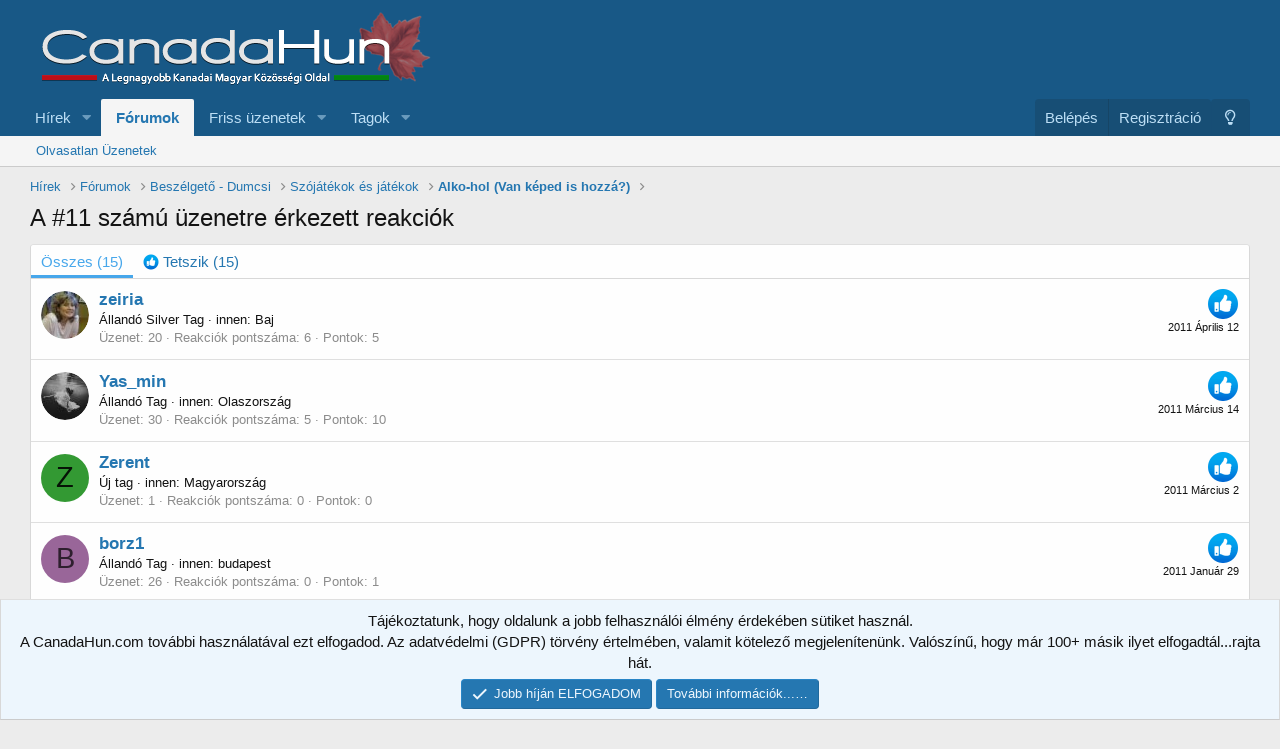

--- FILE ---
content_type: text/html; charset=utf-8
request_url: https://canadahun.com/uzenet/1965808/reactions
body_size: 9511
content:
<!DOCTYPE html>
<html id="XF" lang="hu-HU" dir="LTR"
	data-app="public"
	data-template="reaction_list"
	data-container-key="node-101"
	data-content-key=""
	data-logged-in="false"
	data-cookie-prefix="xf_"
	data-csrf="1768355110,fd4ef84403a2295798362bb28ede5a4a"
	class="has-no-js template-reaction_list"
	 data-run-jobs="">
<head>
	<meta charset="utf-8" />
	<meta http-equiv="X-UA-Compatible" content="IE=Edge" />
	<meta name="viewport" content="width=device-width, initial-scale=1, viewport-fit=cover">

	
	
	

	<title>A #11 számú üzenetre érkezett reakciók | CanadaHun - Kanadai Magyarok Fóruma</title>

	<link rel="manifest" href="/webmanifest.php">
	
		<meta name="theme-color" content="#185886" />
	

	<meta name="apple-mobile-web-app-title" content="CanadaHun - Kanadai Magyarok Fóruma">
	
		<link rel="apple-touch-icon" href="/logo.png" />
	

	
		<meta name="robots" content="noindex" />
	

	
		
	
	
	<meta property="og:site_name" content="CanadaHun - Kanadai Magyarok Fóruma" />


	
	
		
	
	
	<meta property="og:type" content="website" />


	
	
		
	
	
	
		<meta property="og:title" content="A #11 számú üzenetre érkezett reakciók" />
		<meta property="twitter:title" content="A #11 számú üzenetre érkezett reakciók" />
	


	
	
	
		
	
	
	<meta property="og:url" content="https://canadahun.com/uzenet/1965808/reactions" />


	
	
		
	
	
	
		<meta property="og:image" content="https://canadahun.com/logo.png" />
		<meta property="twitter:image" content="https://canadahun.com/logo.png" />
		<meta property="twitter:card" content="summary" />
	


	

	
	

	


	<link rel="preload" href="/styles/fonts/fa/fa-regular-400.woff2?_v=5.15.1" as="font" type="font/woff2" crossorigin="anonymous" />


	<link rel="preload" href="/styles/fonts/fa/fa-solid-900.woff2?_v=5.15.1" as="font" type="font/woff2" crossorigin="anonymous" />


<link rel="preload" href="/styles/fonts/fa/fa-brands-400.woff2?_v=5.15.1" as="font" type="font/woff2" crossorigin="anonymous" />

	<link rel="stylesheet" href="/css.php?css=public%3Anormalize.css%2Cpublic%3Afa.css%2Cpublic%3Acore.less%2Cpublic%3Aapp.less&amp;s=1&amp;l=2&amp;d=1768066605&amp;k=fe537a0ccd3ce0e6910e30eca1f8726b9bf010f9" />

	<link rel="stylesheet" href="/css.php?css=public%3Anotices.less%2Cpublic%3Aextra.less&amp;s=1&amp;l=2&amp;d=1768066605&amp;k=5f21f4addf86bf066e92ec32f3c282f8a0996179" />

	
		<script src="/js/xf/preamble.min.js?_v=984f85c5"></script>
	


	
	
	<script async src="https://www.googletagmanager.com/gtag/js?id=UA-203493-2"></script>
	<script>
		window.dataLayer = window.dataLayer || [];
		function gtag(){dataLayer.push(arguments);}
		gtag('js', new Date());
		gtag('config', 'UA-203493-2', {
			// 
			
			
		});
	</script>

</head>
<body data-template="reaction_list">

<div class="p-pageWrapper" id="top">





<header class="p-header" id="header">
	<div class="p-header-inner">
		<div class="p-header-content">

			<div class="p-header-logo p-header-logo--image">
				<a href="/">
					<img src="/styles/default/xenforo/logo_canadahun.png" srcset="" alt="CanadaHun - Kanadai Magyarok Fóruma"
						width="" height="" />
				</a>
			</div>

			
		</div>
	</div>
</header>





	<div class="p-navSticky p-navSticky--primary" data-xf-init="sticky-header">
		
	<nav class="p-nav">
		<div class="p-nav-inner">
			<button type="button" class="button--plain p-nav-menuTrigger button" data-xf-click="off-canvas" data-menu=".js-headerOffCanvasMenu" tabindex="0" aria-label="Menü"><span class="button-text">
				<i aria-hidden="true"></i>
			</span></button>

			<div class="p-nav-smallLogo">
				<a href="/">
					<img src="/styles/default/xenforo/logo_canadahun.png" srcset="" alt="CanadaHun - Kanadai Magyarok Fóruma"
						width="" height="" />
				</a>
			</div>

			<div class="p-nav-scroller hScroller" data-xf-init="h-scroller" data-auto-scroll=".p-navEl.is-selected">
				<div class="hScroller-scroll">
					<ul class="p-nav-list js-offCanvasNavSource">
					
						<li>
							
	<div class="p-navEl " data-has-children="true">
		

			
	
	<a href="/"
		class="p-navEl-link p-navEl-link--splitMenu "
		
		
		data-nav-id="EWRporta">Hírek</a>


			<a data-xf-key="1"
				data-xf-click="menu"
				data-menu-pos-ref="< .p-navEl"
				class="p-navEl-splitTrigger"
				role="button"
				tabindex="0"
				aria-label="Kibontva"
				aria-expanded="false"
				aria-haspopup="true"></a>

		
		
			<div class="menu menu--structural" data-menu="menu" aria-hidden="true">
				<div class="menu-content">
					
						
	
	
	<a href="/whats-new/"
		class="menu-linkRow u-indentDepth0 js-offCanvasCopy "
		
		
		data-nav-id="EWRporta_whatsnaw">Friss üzenetek</a>

	

					
						
	
	
	<a href="/whats-new/latest-activity"
		class="menu-linkRow u-indentDepth0 js-offCanvasCopy "
		 rel="nofollow"
		
		data-nav-id="EWRporta_latest">Friss tevékenységek</a>

	

					
						
	
	
	<a href="/ewr-porta/authors/"
		class="menu-linkRow u-indentDepth0 js-offCanvasCopy "
		
		
		data-nav-id="EWRporta_authors">Szerzők</a>

	

					
				</div>
			</div>
		
	</div>

						</li>
					
						<li>
							
	<div class="p-navEl is-selected" data-has-children="true">
		

			
	
	<a href="/forums/"
		class="p-navEl-link p-navEl-link--splitMenu "
		
		
		data-nav-id="forums">Fórumok</a>


			<a data-xf-key="2"
				data-xf-click="menu"
				data-menu-pos-ref="< .p-navEl"
				class="p-navEl-splitTrigger"
				role="button"
				tabindex="0"
				aria-label="Kibontva"
				aria-expanded="false"
				aria-haspopup="true"></a>

		
		
			<div class="menu menu--structural" data-menu="menu" aria-hidden="true">
				<div class="menu-content">
					
						
	
	
	<a href="/whats-new/posts/"
		class="menu-linkRow u-indentDepth0 js-offCanvasCopy "
		
		
		data-nav-id="newPosts">Olvasatlan Üzenetek</a>

	

					
				</div>
			</div>
		
	</div>

						</li>
					
						<li>
							
	<div class="p-navEl " data-has-children="true">
		

			
	
	<a href="/whats-new/"
		class="p-navEl-link p-navEl-link--splitMenu "
		
		
		data-nav-id="whatsNew">Friss üzenetek</a>


			<a data-xf-key="3"
				data-xf-click="menu"
				data-menu-pos-ref="< .p-navEl"
				class="p-navEl-splitTrigger"
				role="button"
				tabindex="0"
				aria-label="Kibontva"
				aria-expanded="false"
				aria-haspopup="true"></a>

		
		
			<div class="menu menu--structural" data-menu="menu" aria-hidden="true">
				<div class="menu-content">
					
						
	
	
	<a href="/whats-new/posts/"
		class="menu-linkRow u-indentDepth0 js-offCanvasCopy "
		 rel="nofollow"
		
		data-nav-id="whatsNewPosts">Friss üzenetek</a>

	

					
						
	
	
	<a href="/whats-new/profile-posts/"
		class="menu-linkRow u-indentDepth0 js-offCanvasCopy "
		 rel="nofollow"
		
		data-nav-id="whatsNewProfilePosts">Új profil üzenetek</a>

	

					
						
	
	
	<a href="/whats-new/latest-activity"
		class="menu-linkRow u-indentDepth0 js-offCanvasCopy "
		 rel="nofollow"
		
		data-nav-id="latestActivity">Friss tevékenységek az egész oldalon</a>

	

					
				</div>
			</div>
		
	</div>

						</li>
					
						<li>
							
	<div class="p-navEl " data-has-children="true">
		

			
	
	<a href="/tagok/"
		class="p-navEl-link p-navEl-link--splitMenu "
		
		
		data-nav-id="members">Tagok</a>


			<a data-xf-key="4"
				data-xf-click="menu"
				data-menu-pos-ref="< .p-navEl"
				class="p-navEl-splitTrigger"
				role="button"
				tabindex="0"
				aria-label="Kibontva"
				aria-expanded="false"
				aria-haspopup="true"></a>

		
		
			<div class="menu menu--structural" data-menu="menu" aria-hidden="true">
				<div class="menu-content">
					
						
	
	
	<a href="/online/"
		class="menu-linkRow u-indentDepth0 js-offCanvasCopy "
		
		
		data-nav-id="currentVisitors">Jelenlévő látogatók</a>

	

					
						
	
	
	<a href="/whats-new/profile-posts/"
		class="menu-linkRow u-indentDepth0 js-offCanvasCopy "
		 rel="nofollow"
		
		data-nav-id="newProfilePosts">Új profil üzenetek</a>

	

					
				</div>
			</div>
		
	</div>

						</li>
					
					</ul>
				</div>
			</div>

			<div class="p-nav-opposite">
				<div class="p-navgroup p-account p-navgroup--guest">
					
						<a href="/bejelentkezes/" class="p-navgroup-link p-navgroup-link--textual p-navgroup-link--logIn"
							data-xf-click="overlay" data-follow-redirects="on">
							<span class="p-navgroup-linkText">Belépés</span>
						</a>
						
							<a href="/register/" class="p-navgroup-link p-navgroup-link--textual p-navgroup-link--register"
								data-xf-click="overlay" data-follow-redirects="on">
								<span class="p-navgroup-linkText">Regisztráció</span>
							</a>
						
					
				</div>

				<div class="p-navgroup p-discovery p-discovery--noSearch">
					<a href="/whats-new/"
						class="p-navgroup-link p-navgroup-link--iconic p-navgroup-link--whatsnew"
						aria-label="Friss üzenetek"
						title="Friss üzenetek">
						<i aria-hidden="true"></i>
						<span class="p-navgroup-linkText">Friss üzenetek</span>
					</a>

					

	
		<a href="/egyeb/style?style_id=2&amp;_xfRedirect=https%3A%2F%2Fcanadahun.com%2Fuzenet%2F1965808%2Freactions&amp;t=1768355110%2Cfd4ef84403a2295798362bb28ede5a4a" rel="nofollow" class="p-navgroup-link cxf-style-switch" data-xf-init="tooltip" data-original-title="Szín váltása sötétre"></a>
	

				</div>
			</div>
		</div>
	</nav>

	</div>
	
	
		<div class="p-sectionLinks">
			<div class="p-sectionLinks-inner hScroller" data-xf-init="h-scroller">
				<div class="hScroller-scroll">
					<ul class="p-sectionLinks-list">
					
						<li>
							
	<div class="p-navEl " >
		

			
	
	<a href="/whats-new/posts/"
		class="p-navEl-link "
		
		data-xf-key="alt+1"
		data-nav-id="newPosts">Olvasatlan Üzenetek</a>


			

		
		
	</div>

						</li>
					
					</ul>
				</div>
			</div>
		</div>
	



<div class="offCanvasMenu offCanvasMenu--nav js-headerOffCanvasMenu" data-menu="menu" aria-hidden="true" data-ocm-builder="navigation">
	<div class="offCanvasMenu-backdrop" data-menu-close="true"></div>
	<div class="offCanvasMenu-content">
		<div class="offCanvasMenu-header">
			Menü
			<a class="offCanvasMenu-closer" data-menu-close="true" role="button" tabindex="0" aria-label="Bezárás"></a>
		</div>
		
			<div class="p-offCanvasRegisterLink">
				<div class="offCanvasMenu-linkHolder">
					<a href="/bejelentkezes/" class="offCanvasMenu-link" data-xf-click="overlay" data-menu-close="true">
						Belépés
					</a>
				</div>
				<hr class="offCanvasMenu-separator" />
				
					<div class="offCanvasMenu-linkHolder">
						<a href="/register/" class="offCanvasMenu-link" data-xf-click="overlay" data-menu-close="true">
							Regisztráció
						</a>
					</div>
					<hr class="offCanvasMenu-separator" />
				
			</div>
		
		<div class="js-offCanvasNavTarget"></div>
		<div class="offCanvasMenu-installBanner js-installPromptContainer" style="display: none;" data-xf-init="install-prompt">
			<div class="offCanvasMenu-installBanner-header">Install the app</div>
			<button type="button" class="js-installPromptButton button"><span class="button-text">Telepítés</span></button>
		</div>
	</div>
</div>

<div class="p-body">
	<div class="p-body-inner">
		<!--XF:EXTRA_OUTPUT-->

		

		

		
		
	
		<ul class="p-breadcrumbs "
			itemscope itemtype="https://schema.org/BreadcrumbList">
		
			

			
			
				
				
	<li itemprop="itemListElement" itemscope itemtype="https://schema.org/ListItem">
		<a href="/" itemprop="item">
			<span itemprop="name">Hírek</span>
		</a>
		<meta itemprop="position" content="1" />
	</li>

			

			
				
				
	<li itemprop="itemListElement" itemscope itemtype="https://schema.org/ListItem">
		<a href="/forums/" itemprop="item">
			<span itemprop="name">Fórumok</span>
		</a>
		<meta itemprop="position" content="2" />
	</li>

			
			
				
				
	<li itemprop="itemListElement" itemscope itemtype="https://schema.org/ListItem">
		<a href="/forums/#beszelgeto-dumcsi.67" itemprop="item">
			<span itemprop="name">Beszélgető - Dumcsi</span>
		</a>
		<meta itemprop="position" content="3" />
	</li>

			
				
				
	<li itemprop="itemListElement" itemscope itemtype="https://schema.org/ListItem">
		<a href="/forums/sz%C3%B3j%C3%A1t%C3%A9kok-%C3%A9s-j%C3%A1t%C3%A9kok.101/" itemprop="item">
			<span itemprop="name">Szójátékok és játékok</span>
		</a>
		<meta itemprop="position" content="4" />
	</li>

			
				
				
	<li itemprop="itemListElement" itemscope itemtype="https://schema.org/ListItem">
		<a href="/temak/alko-hol-van-k%C3%A9ped-is-hozz%C3%A1.22334/" itemprop="item">
			<span itemprop="name">Alko-hol (Van képed is hozzá?)</span>
		</a>
		<meta itemprop="position" content="5" />
	</li>

			

		
		</ul>
	

		

		
	<noscript><div class="blockMessage blockMessage--important blockMessage--iconic u-noJsOnly">A JavaScript le van tiltva. A jobb élmény érdekében engedélyezze a JavaScriptet a böngészőben, mielőtt folytatná.</div></noscript>

		
	<div class="blockMessage blockMessage--important blockMessage--iconic js-browserWarning" style="display: none">You are using an out of date browser. It  may not display this or other websites correctly.<br />You should upgrade or use an <a href="https://www.google.com/chrome/browser/" target="_blank">alternative browser</a>.</div>


		
			
	<div class="p-body-header">

			
				
					<div class="p-title ">
					
						
							<h1 class="p-title-value">A #11 számú üzenetre érkezett reakciók</h1>
						
						
					
					</div>
				

				
			
			</div>
		

		

<div class="p-body-main  ">
			
			<div class="p-body-contentCol"></div>
			

			

			<div class="p-body-content">
				
				<div class="p-body-pageContent">
	





	



	<div class="block">
		<div class="block-container">
			<h3 class="tabs hScroller block-minorTabHeader" data-xf-init="tabs h-scroller"
				data-panes="< .block-container | .js-reactionTabPanes" role="tablist">
				<span class="hScroller-scroll">
					
						<a class="tabs-tab tabs-tab--reaction0 is-active" role="tab" id="">
							
								<bdi>Összes</bdi> (15)
							
						</a>
					
						<a class="tabs-tab tabs-tab--reaction1" role="tab" id="reaction-1">
							
								<span class="reaction reaction--small reaction--1" data-reaction-id="1"><i aria-hidden="true"></i><img src="[data-uri]" class="reaction-sprite js-reaction" alt="Tetszik" title="Tetszik" /> <span class="reaction-text js-reactionText"><bdi>Tetszik</bdi> (15)</span></span>
							
						</a>
					
				</span>
			</h3>
			<ul class="tabPanes js-reactionTabPanes">
				
					
						<li class="is-active" role="tabpanel" id="reaction-0">
							
	<ol class="block-body js-reactionList-0">
		
			<li class="block-row block-row--separated">
				
				
	<div class="contentRow">
		<div class="contentRow-figure">
			<a href="/tagok/zeiria.295226/" class="avatar avatar--s" data-user-id="295226">
			<img src="/data/avatars/s/295/295226.jpg?1369956209" srcset="/data/avatars/m/295/295226.jpg?1369956209 2x" alt="zeiria" class="avatar-u295226-s" width="48" height="48" /> 
		</a>
		</div>
		<div class="contentRow-main">
			
				<div class="contentRow-extra ">
					<span class="reaction reaction--right reaction--1" data-reaction-id="1"><i aria-hidden="true"></i><img src="[data-uri]" class="reaction-sprite js-reaction" alt="Tetszik" title="Tetszik" /></span>
					<time  class="u-dt" dir="auto" datetime="2011-04-12T20:16:33+0200" data-time="1302632193" data-date-string="2011 Április 12" data-time-string="20:16" title="2011 Április 12, 20:16">2011 Április 12</time>
				</div>
			
			<h3 class="contentRow-header"><a href="/tagok/zeiria.295226/" class="username " dir="auto" itemprop="name" data-user-id="295226">zeiria</a></h3>

			<div class="contentRow-lesser" dir="auto" ><span class="userTitle" dir="auto">Állandó Silver Tag</span> <span role="presentation" aria-hidden="true">&middot;</span> <span class="muted">innen</span>: <a href="/egyeb/location-info?location=Baj" class="u-concealed" target="_blank" rel="nofollow noreferrer">Baj</a></div>

			<div class="contentRow-minor">
				<ul class="listInline listInline--bullet">
					
					<li><dl class="pairs pairs--inline">
						<dt>Üzenet</dt>
						<dd>20</dd>
					</dl></li>
					
					
					
					<li><dl class="pairs pairs--inline">
						<dt>Reakciók pontszáma</dt>
						<dd>6</dd>
					</dl></li>
					
					
					
						<li><dl class="pairs pairs--inline">
							<dt>Pontok</dt>
							<dd>5</dd>
						</dl></li>
					
					
				</ul>
			</div>
		</div>
	</div>

			</li>
		
			<li class="block-row block-row--separated">
				
				
	<div class="contentRow">
		<div class="contentRow-figure">
			<a href="/tagok/yas_min.232721/" class="avatar avatar--s" data-user-id="232721">
			<img src="/data/avatars/s/232/232721.jpg?1373717099" srcset="/data/avatars/m/232/232721.jpg?1373717099 2x" alt="Yas_min" class="avatar-u232721-s" width="48" height="48" /> 
		</a>
		</div>
		<div class="contentRow-main">
			
				<div class="contentRow-extra ">
					<span class="reaction reaction--right reaction--1" data-reaction-id="1"><i aria-hidden="true"></i><img src="[data-uri]" class="reaction-sprite js-reaction" alt="Tetszik" title="Tetszik" /></span>
					<time  class="u-dt" dir="auto" datetime="2011-03-14T17:03:13+0100" data-time="1300118593" data-date-string="2011 Március 14" data-time-string="17:03" title="2011 Március 14, 17:03">2011 Március 14</time>
				</div>
			
			<h3 class="contentRow-header"><a href="/tagok/yas_min.232721/" class="username " dir="auto" itemprop="name" data-user-id="232721">Yas_min</a></h3>

			<div class="contentRow-lesser" dir="auto" ><span class="userTitle" dir="auto">Állandó Tag</span> <span role="presentation" aria-hidden="true">&middot;</span> <span class="muted">innen</span>: <a href="/egyeb/location-info?location=Olaszorsz%C3%A1g" class="u-concealed" target="_blank" rel="nofollow noreferrer">Olaszország</a></div>

			<div class="contentRow-minor">
				<ul class="listInline listInline--bullet">
					
					<li><dl class="pairs pairs--inline">
						<dt>Üzenet</dt>
						<dd>30</dd>
					</dl></li>
					
					
					
					<li><dl class="pairs pairs--inline">
						<dt>Reakciók pontszáma</dt>
						<dd>5</dd>
					</dl></li>
					
					
					
						<li><dl class="pairs pairs--inline">
							<dt>Pontok</dt>
							<dd>10</dd>
						</dl></li>
					
					
				</ul>
			</div>
		</div>
	</div>

			</li>
		
			<li class="block-row block-row--separated">
				
				
	<div class="contentRow">
		<div class="contentRow-figure">
			<a href="/tagok/zerent.304084/" class="avatar avatar--s avatar--default avatar--default--dynamic" data-user-id="304084" style="background-color: #339933; color: #061306">
			<span class="avatar-u304084-s">Z</span> 
		</a>
		</div>
		<div class="contentRow-main">
			
				<div class="contentRow-extra ">
					<span class="reaction reaction--right reaction--1" data-reaction-id="1"><i aria-hidden="true"></i><img src="[data-uri]" class="reaction-sprite js-reaction" alt="Tetszik" title="Tetszik" /></span>
					<time  class="u-dt" dir="auto" datetime="2011-03-02T22:00:44+0100" data-time="1299099644" data-date-string="2011 Március 2" data-time-string="22:00" title="2011 Március 2, 22:00">2011 Március 2</time>
				</div>
			
			<h3 class="contentRow-header"><a href="/tagok/zerent.304084/" class="username " dir="auto" itemprop="name" data-user-id="304084">Zerent</a></h3>

			<div class="contentRow-lesser" dir="auto" ><span class="userTitle" dir="auto">Új tag</span> <span role="presentation" aria-hidden="true">&middot;</span> <span class="muted">innen</span>: <a href="/egyeb/location-info?location=Magyarorsz%C3%A1g" class="u-concealed" target="_blank" rel="nofollow noreferrer">Magyarország</a></div>

			<div class="contentRow-minor">
				<ul class="listInline listInline--bullet">
					
					<li><dl class="pairs pairs--inline">
						<dt>Üzenet</dt>
						<dd>1</dd>
					</dl></li>
					
					
					
					<li><dl class="pairs pairs--inline">
						<dt>Reakciók pontszáma</dt>
						<dd>0</dd>
					</dl></li>
					
					
					
						<li><dl class="pairs pairs--inline">
							<dt>Pontok</dt>
							<dd>0</dd>
						</dl></li>
					
					
				</ul>
			</div>
		</div>
	</div>

			</li>
		
			<li class="block-row block-row--separated">
				
				
	<div class="contentRow">
		<div class="contentRow-figure">
			<a href="/tagok/borz1.297941/" class="avatar avatar--s avatar--default avatar--default--dynamic" data-user-id="297941" style="background-color: #996699; color: #2e1f2e">
			<span class="avatar-u297941-s">B</span> 
		</a>
		</div>
		<div class="contentRow-main">
			
				<div class="contentRow-extra ">
					<span class="reaction reaction--right reaction--1" data-reaction-id="1"><i aria-hidden="true"></i><img src="[data-uri]" class="reaction-sprite js-reaction" alt="Tetszik" title="Tetszik" /></span>
					<time  class="u-dt" dir="auto" datetime="2011-01-29T18:06:42+0100" data-time="1296320802" data-date-string="2011 Január 29" data-time-string="18:06" title="2011 Január 29, 18:06">2011 Január 29</time>
				</div>
			
			<h3 class="contentRow-header"><a href="/tagok/borz1.297941/" class="username " dir="auto" itemprop="name" data-user-id="297941">borz1</a></h3>

			<div class="contentRow-lesser" dir="auto" ><span class="userTitle" dir="auto">Állandó Tag</span> <span role="presentation" aria-hidden="true">&middot;</span> <span class="muted">innen</span>: <a href="/egyeb/location-info?location=budapest" class="u-concealed" target="_blank" rel="nofollow noreferrer">budapest</a></div>

			<div class="contentRow-minor">
				<ul class="listInline listInline--bullet">
					
					<li><dl class="pairs pairs--inline">
						<dt>Üzenet</dt>
						<dd>26</dd>
					</dl></li>
					
					
					
					<li><dl class="pairs pairs--inline">
						<dt>Reakciók pontszáma</dt>
						<dd>0</dd>
					</dl></li>
					
					
					
						<li><dl class="pairs pairs--inline">
							<dt>Pontok</dt>
							<dd>1</dd>
						</dl></li>
					
					
				</ul>
			</div>
		</div>
	</div>

			</li>
		
			<li class="block-row block-row--separated">
				
				
	<div class="contentRow">
		<div class="contentRow-figure">
			<a href="/tagok/motyika.297011/" class="avatar avatar--s avatar--default avatar--default--dynamic" data-user-id="297011" style="background-color: #d65c5c; color: #661a1a">
			<span class="avatar-u297011-s">M</span> 
		</a>
		</div>
		<div class="contentRow-main">
			
				<div class="contentRow-extra ">
					<span class="reaction reaction--right reaction--1" data-reaction-id="1"><i aria-hidden="true"></i><img src="[data-uri]" class="reaction-sprite js-reaction" alt="Tetszik" title="Tetszik" /></span>
					<time  class="u-dt" dir="auto" datetime="2011-01-25T14:56:39+0100" data-time="1295963799" data-date-string="2011 Január 25" data-time-string="14:56" title="2011 Január 25, 14:56">2011 Január 25</time>
				</div>
			
			<h3 class="contentRow-header"><a href="/tagok/motyika.297011/" class="username " dir="auto" itemprop="name" data-user-id="297011">motyika</a></h3>

			<div class="contentRow-lesser" dir="auto" ><span class="userTitle" dir="auto">Új tag</span> <span role="presentation" aria-hidden="true">&middot;</span> <span class="muted">innen</span>: <a href="/egyeb/location-info?location=Budapest" class="u-concealed" target="_blank" rel="nofollow noreferrer">Budapest</a></div>

			<div class="contentRow-minor">
				<ul class="listInline listInline--bullet">
					
					<li><dl class="pairs pairs--inline">
						<dt>Üzenet</dt>
						<dd>0</dd>
					</dl></li>
					
					
					
					<li><dl class="pairs pairs--inline">
						<dt>Reakciók pontszáma</dt>
						<dd>0</dd>
					</dl></li>
					
					
					
						<li><dl class="pairs pairs--inline">
							<dt>Pontok</dt>
							<dd>0</dd>
						</dl></li>
					
					
				</ul>
			</div>
		</div>
	</div>

			</li>
		
			<li class="block-row block-row--separated">
				
				
	<div class="contentRow">
		<div class="contentRow-figure">
			<a href="/tagok/attila71.293543/" class="avatar avatar--s avatar--default avatar--default--dynamic" data-user-id="293543" style="background-color: #d6b85c; color: #66531a">
			<span class="avatar-u293543-s">A</span> 
		</a>
		</div>
		<div class="contentRow-main">
			
				<div class="contentRow-extra ">
					<span class="reaction reaction--right reaction--1" data-reaction-id="1"><i aria-hidden="true"></i><img src="[data-uri]" class="reaction-sprite js-reaction" alt="Tetszik" title="Tetszik" /></span>
					<time  class="u-dt" dir="auto" datetime="2011-01-12T13:17:34+0100" data-time="1294834654" data-date-string="2011 Január 12" data-time-string="13:17" title="2011 Január 12, 13:17">2011 Január 12</time>
				</div>
			
			<h3 class="contentRow-header"><a href="/tagok/attila71.293543/" class="username " dir="auto" itemprop="name" data-user-id="293543">attila71</a></h3>

			<div class="contentRow-lesser" dir="auto" ><span class="userTitle" dir="auto">Új tag</span> <span role="presentation" aria-hidden="true">&middot;</span> <span class="muted">innen</span>: <a href="/egyeb/location-info?location=Magyarorsz%C3%A1g" class="u-concealed" target="_blank" rel="nofollow noreferrer">Magyarország</a></div>

			<div class="contentRow-minor">
				<ul class="listInline listInline--bullet">
					
					<li><dl class="pairs pairs--inline">
						<dt>Üzenet</dt>
						<dd>0</dd>
					</dl></li>
					
					
					
					<li><dl class="pairs pairs--inline">
						<dt>Reakciók pontszáma</dt>
						<dd>0</dd>
					</dl></li>
					
					
					
						<li><dl class="pairs pairs--inline">
							<dt>Pontok</dt>
							<dd>0</dd>
						</dl></li>
					
					
				</ul>
			</div>
		</div>
	</div>

			</li>
		
			<li class="block-row block-row--separated">
				
				
	<div class="contentRow">
		<div class="contentRow-figure">
			<a href="/tagok/stekos.284651/" class="avatar avatar--s avatar--default avatar--default--dynamic" data-user-id="284651" style="background-color: #85a329; color: #111405">
			<span class="avatar-u284651-s">S</span> 
		</a>
		</div>
		<div class="contentRow-main">
			
				<div class="contentRow-extra ">
					<span class="reaction reaction--right reaction--1" data-reaction-id="1"><i aria-hidden="true"></i><img src="[data-uri]" class="reaction-sprite js-reaction" alt="Tetszik" title="Tetszik" /></span>
					<time  class="u-dt" dir="auto" datetime="2011-01-07T07:33:19+0100" data-time="1294381999" data-date-string="2011 Január 7" data-time-string="07:33" title="2011 Január 7, 07:33">2011 Január 7</time>
				</div>
			
			<h3 class="contentRow-header"><a href="/tagok/stekos.284651/" class="username " dir="auto" itemprop="name" data-user-id="284651">Stekos</a></h3>

			<div class="contentRow-lesser" dir="auto" ><span class="userTitle" dir="auto">Állandó Tag</span> <span role="presentation" aria-hidden="true">&middot;</span> <span class="muted">innen</span>: <a href="/egyeb/location-info?location=Miskolc" class="u-concealed" target="_blank" rel="nofollow noreferrer">Miskolc</a></div>

			<div class="contentRow-minor">
				<ul class="listInline listInline--bullet">
					
					<li><dl class="pairs pairs--inline">
						<dt>Üzenet</dt>
						<dd>21</dd>
					</dl></li>
					
					
					
					<li><dl class="pairs pairs--inline">
						<dt>Reakciók pontszáma</dt>
						<dd>0</dd>
					</dl></li>
					
					
					
						<li><dl class="pairs pairs--inline">
							<dt>Pontok</dt>
							<dd>1</dd>
						</dl></li>
					
					
				</ul>
			</div>
		</div>
	</div>

			</li>
		
			<li class="block-row block-row--separated">
				
				
	<div class="contentRow">
		<div class="contentRow-figure">
			<a href="/tagok/miskina.288999/" class="avatar avatar--s avatar--default avatar--default--dynamic" data-user-id="288999" style="background-color: #336633; color: #88c388">
			<span class="avatar-u288999-s">M</span> 
		</a>
		</div>
		<div class="contentRow-main">
			
				<div class="contentRow-extra ">
					<span class="reaction reaction--right reaction--1" data-reaction-id="1"><i aria-hidden="true"></i><img src="[data-uri]" class="reaction-sprite js-reaction" alt="Tetszik" title="Tetszik" /></span>
					<time  class="u-dt" dir="auto" datetime="2010-12-23T20:43:04+0100" data-time="1293133384" data-date-string="2010 December 23" data-time-string="20:43" title="2010 December 23, 20:43">2010 December 23</time>
				</div>
			
			<h3 class="contentRow-header"><a href="/tagok/miskina.288999/" class="username " dir="auto" itemprop="name" data-user-id="288999">miskina</a></h3>

			<div class="contentRow-lesser" dir="auto" ><span class="userTitle" dir="auto">Új tag</span> <span role="presentation" aria-hidden="true">&middot;</span> <span class="muted">innen</span>: <a href="/egyeb/location-info?location=Budapest" class="u-concealed" target="_blank" rel="nofollow noreferrer">Budapest</a></div>

			<div class="contentRow-minor">
				<ul class="listInline listInline--bullet">
					
					<li><dl class="pairs pairs--inline">
						<dt>Üzenet</dt>
						<dd>2</dd>
					</dl></li>
					
					
					
					<li><dl class="pairs pairs--inline">
						<dt>Reakciók pontszáma</dt>
						<dd>0</dd>
					</dl></li>
					
					
					
						<li><dl class="pairs pairs--inline">
							<dt>Pontok</dt>
							<dd>0</dd>
						</dl></li>
					
					
				</ul>
			</div>
		</div>
	</div>

			</li>
		
			<li class="block-row block-row--separated">
				
				
	<div class="contentRow">
		<div class="contentRow-figure">
			<a href="/tagok/tompikatomp.287805/" class="avatar avatar--s avatar--default avatar--default--dynamic" data-user-id="287805" style="background-color: #a32966; color: #e699bf">
			<span class="avatar-u287805-s">T</span> 
		</a>
		</div>
		<div class="contentRow-main">
			
				<div class="contentRow-extra ">
					<span class="reaction reaction--right reaction--1" data-reaction-id="1"><i aria-hidden="true"></i><img src="[data-uri]" class="reaction-sprite js-reaction" alt="Tetszik" title="Tetszik" /></span>
					<time  class="u-dt" dir="auto" datetime="2010-12-14T09:55:42+0100" data-time="1292316942" data-date-string="2010 December 14" data-time-string="09:55" title="2010 December 14, 09:55">2010 December 14</time>
				</div>
			
			<h3 class="contentRow-header"><a href="/tagok/tompikatomp.287805/" class="username " dir="auto" itemprop="name" data-user-id="287805">tompikatomp</a></h3>

			<div class="contentRow-lesser" dir="auto" ><span class="userTitle" dir="auto">Új tag</span> <span role="presentation" aria-hidden="true">&middot;</span> <span class="muted">innen</span>: <a href="/egyeb/location-info?location=Budapest" class="u-concealed" target="_blank" rel="nofollow noreferrer">Budapest</a></div>

			<div class="contentRow-minor">
				<ul class="listInline listInline--bullet">
					
					<li><dl class="pairs pairs--inline">
						<dt>Üzenet</dt>
						<dd>0</dd>
					</dl></li>
					
					
					
					<li><dl class="pairs pairs--inline">
						<dt>Reakciók pontszáma</dt>
						<dd>0</dd>
					</dl></li>
					
					
					
						<li><dl class="pairs pairs--inline">
							<dt>Pontok</dt>
							<dd>0</dd>
						</dl></li>
					
					
				</ul>
			</div>
		</div>
	</div>

			</li>
		
			<li class="block-row block-row--separated">
				
				
	<div class="contentRow">
		<div class="contentRow-figure">
			<a href="/tagok/vmszki.281803/" class="avatar avatar--s avatar--default avatar--default--dynamic" data-user-id="281803" style="background-color: #ebccad; color: #b8732e">
			<span class="avatar-u281803-s">V</span> 
		</a>
		</div>
		<div class="contentRow-main">
			
				<div class="contentRow-extra ">
					<span class="reaction reaction--right reaction--1" data-reaction-id="1"><i aria-hidden="true"></i><img src="[data-uri]" class="reaction-sprite js-reaction" alt="Tetszik" title="Tetszik" /></span>
					<time  class="u-dt" dir="auto" datetime="2010-11-17T09:54:42+0100" data-time="1289984082" data-date-string="2010 November 17" data-time-string="09:54" title="2010 November 17, 09:54">2010 November 17</time>
				</div>
			
			<h3 class="contentRow-header"><a href="/tagok/vmszki.281803/" class="username " dir="auto" itemprop="name" data-user-id="281803">vmszki</a></h3>

			<div class="contentRow-lesser" dir="auto" ><span class="userTitle" dir="auto">Állandó Tag</span> <span role="presentation" aria-hidden="true">&middot;</span> <span class="muted">innen</span>: <a href="/egyeb/location-info?location=magyarorsz%C3%A1g" class="u-concealed" target="_blank" rel="nofollow noreferrer">magyarország</a></div>

			<div class="contentRow-minor">
				<ul class="listInline listInline--bullet">
					
					<li><dl class="pairs pairs--inline">
						<dt>Üzenet</dt>
						<dd>21</dd>
					</dl></li>
					
					
					
					<li><dl class="pairs pairs--inline">
						<dt>Reakciók pontszáma</dt>
						<dd>0</dd>
					</dl></li>
					
					
					
						<li><dl class="pairs pairs--inline">
							<dt>Pontok</dt>
							<dd>0</dd>
						</dl></li>
					
					
				</ul>
			</div>
		</div>
	</div>

			</li>
		
			<li class="block-row block-row--separated">
				
				
	<div class="contentRow">
		<div class="contentRow-figure">
			<a href="/tagok/vekiandi.199610/" class="avatar avatar--s avatar--default avatar--default--dynamic" data-user-id="199610" style="background-color: #99cc33; color: #2e3d0f">
			<span class="avatar-u199610-s">V</span> 
		</a>
		</div>
		<div class="contentRow-main">
			
				<div class="contentRow-extra ">
					<span class="reaction reaction--right reaction--1" data-reaction-id="1"><i aria-hidden="true"></i><img src="[data-uri]" class="reaction-sprite js-reaction" alt="Tetszik" title="Tetszik" /></span>
					<time  class="u-dt" dir="auto" datetime="2010-10-18T16:28:59+0200" data-time="1287412139" data-date-string="2010 Október 18" data-time-string="16:28" title="2010 Október 18, 16:28">2010 Október 18</time>
				</div>
			
			<h3 class="contentRow-header"><a href="/tagok/vekiandi.199610/" class="username " dir="auto" itemprop="name" data-user-id="199610">vekiandi</a></h3>

			<div class="contentRow-lesser" dir="auto" ><span class="userTitle" dir="auto">Új tag</span> <span role="presentation" aria-hidden="true">&middot;</span> <span class="muted">innen</span>: <a href="/egyeb/location-info?location=budapest" class="u-concealed" target="_blank" rel="nofollow noreferrer">budapest</a></div>

			<div class="contentRow-minor">
				<ul class="listInline listInline--bullet">
					
					<li><dl class="pairs pairs--inline">
						<dt>Üzenet</dt>
						<dd>3</dd>
					</dl></li>
					
					
					
					<li><dl class="pairs pairs--inline">
						<dt>Reakciók pontszáma</dt>
						<dd>1</dd>
					</dl></li>
					
					
					
						<li><dl class="pairs pairs--inline">
							<dt>Pontok</dt>
							<dd>0</dd>
						</dl></li>
					
					
				</ul>
			</div>
		</div>
	</div>

			</li>
		
			<li class="block-row block-row--separated">
				
				
	<div class="contentRow">
		<div class="contentRow-figure">
			<a href="/tagok/somkovi.145566/" class="avatar avatar--s avatar--default avatar--default--dynamic" data-user-id="145566" style="background-color: #85e0c2; color: #248f6b">
			<span class="avatar-u145566-s">S</span> 
		</a>
		</div>
		<div class="contentRow-main">
			
				<div class="contentRow-extra ">
					<span class="reaction reaction--right reaction--1" data-reaction-id="1"><i aria-hidden="true"></i><img src="[data-uri]" class="reaction-sprite js-reaction" alt="Tetszik" title="Tetszik" /></span>
					<time  class="u-dt" dir="auto" datetime="2010-10-05T14:06:51+0200" data-time="1286280411" data-date-string="2010 Október 5" data-time-string="14:06" title="2010 Október 5, 14:06">2010 Október 5</time>
				</div>
			
			<h3 class="contentRow-header"><a href="/tagok/somkovi.145566/" class="username " dir="auto" itemprop="name" data-user-id="145566">somkovi</a></h3>

			<div class="contentRow-lesser" dir="auto" ><span class="userTitle" dir="auto">Új tag</span> <span role="presentation" aria-hidden="true">&middot;</span> <span class="muted">innen</span>: <a href="/egyeb/location-info?location=Budapest" class="u-concealed" target="_blank" rel="nofollow noreferrer">Budapest</a></div>

			<div class="contentRow-minor">
				<ul class="listInline listInline--bullet">
					
					<li><dl class="pairs pairs--inline">
						<dt>Üzenet</dt>
						<dd>0</dd>
					</dl></li>
					
					
					
					<li><dl class="pairs pairs--inline">
						<dt>Reakciók pontszáma</dt>
						<dd>0</dd>
					</dl></li>
					
					
					
						<li><dl class="pairs pairs--inline">
							<dt>Pontok</dt>
							<dd>0</dd>
						</dl></li>
					
					
				</ul>
			</div>
		</div>
	</div>

			</li>
		
			<li class="block-row block-row--separated">
				
				
	<div class="contentRow">
		<div class="contentRow-figure">
			<a href="/tagok/megg.188354/" class="avatar avatar--s avatar--default avatar--default--dynamic" data-user-id="188354" style="background-color: #cc9999; color: #773c3c">
			<span class="avatar-u188354-s">M</span> 
		</a>
		</div>
		<div class="contentRow-main">
			
				<div class="contentRow-extra ">
					<span class="reaction reaction--right reaction--1" data-reaction-id="1"><i aria-hidden="true"></i><img src="[data-uri]" class="reaction-sprite js-reaction" alt="Tetszik" title="Tetszik" /></span>
					<time  class="u-dt" dir="auto" datetime="2010-10-02T09:04:57+0200" data-time="1286003097" data-date-string="2010 Október 2" data-time-string="09:04" title="2010 Október 2, 09:04">2010 Október 2</time>
				</div>
			
			<h3 class="contentRow-header"><a href="/tagok/megg.188354/" class="username " dir="auto" itemprop="name" data-user-id="188354">Megg</a></h3>

			<div class="contentRow-lesser" dir="auto" ><span class="userTitle" dir="auto">Állandó Tag</span> <span role="presentation" aria-hidden="true">&middot;</span> <span class="muted">innen</span>: <a href="/egyeb/location-info?location=Budapest" class="u-concealed" target="_blank" rel="nofollow noreferrer">Budapest</a></div>

			<div class="contentRow-minor">
				<ul class="listInline listInline--bullet">
					
					<li><dl class="pairs pairs--inline">
						<dt>Üzenet</dt>
						<dd>32</dd>
					</dl></li>
					
					
					
					<li><dl class="pairs pairs--inline">
						<dt>Reakciók pontszáma</dt>
						<dd>83</dd>
					</dl></li>
					
					
					
						<li><dl class="pairs pairs--inline">
							<dt>Pontok</dt>
							<dd>20</dd>
						</dl></li>
					
					
				</ul>
			</div>
		</div>
	</div>

			</li>
		
			<li class="block-row block-row--separated">
				
				
	<div class="contentRow">
		<div class="contentRow-figure">
			<a href="/tagok/sziriusz02.271216/" class="avatar avatar--s avatar--default avatar--default--dynamic" data-user-id="271216" style="background-color: #f0f0c2; color: #cccc33">
			<span class="avatar-u271216-s">S</span> 
		</a>
		</div>
		<div class="contentRow-main">
			
				<div class="contentRow-extra ">
					<span class="reaction reaction--right reaction--1" data-reaction-id="1"><i aria-hidden="true"></i><img src="[data-uri]" class="reaction-sprite js-reaction" alt="Tetszik" title="Tetszik" /></span>
					<time  class="u-dt" dir="auto" datetime="2010-10-01T16:24:35+0200" data-time="1285943075" data-date-string="2010 Október 1" data-time-string="16:24" title="2010 Október 1, 16:24">2010 Október 1</time>
				</div>
			
			<h3 class="contentRow-header"><a href="/tagok/sziriusz02.271216/" class="username " dir="auto" itemprop="name" data-user-id="271216">sziriusz02</a></h3>

			<div class="contentRow-lesser" dir="auto" ><span class="userTitle" dir="auto">Új tag</span> <span role="presentation" aria-hidden="true">&middot;</span> <span class="muted">innen</span>: <a href="/egyeb/location-info?location=Budapest" class="u-concealed" target="_blank" rel="nofollow noreferrer">Budapest</a></div>

			<div class="contentRow-minor">
				<ul class="listInline listInline--bullet">
					
					<li><dl class="pairs pairs--inline">
						<dt>Üzenet</dt>
						<dd>0</dd>
					</dl></li>
					
					
					
					<li><dl class="pairs pairs--inline">
						<dt>Reakciók pontszáma</dt>
						<dd>0</dd>
					</dl></li>
					
					
					
						<li><dl class="pairs pairs--inline">
							<dt>Pontok</dt>
							<dd>0</dd>
						</dl></li>
					
					
				</ul>
			</div>
		</div>
	</div>

			</li>
		
			<li class="block-row block-row--separated">
				
				
	<div class="contentRow">
		<div class="contentRow-figure">
			<a href="/tagok/ironfist007.271484/" class="avatar avatar--s avatar--default avatar--default--dynamic" data-user-id="271484" style="background-color: #7a1f5c; color: #db70b8">
			<span class="avatar-u271484-s">I</span> 
		</a>
		</div>
		<div class="contentRow-main">
			
				<div class="contentRow-extra ">
					<span class="reaction reaction--right reaction--1" data-reaction-id="1"><i aria-hidden="true"></i><img src="[data-uri]" class="reaction-sprite js-reaction" alt="Tetszik" title="Tetszik" /></span>
					<time  class="u-dt" dir="auto" datetime="2010-09-29T13:35:14+0200" data-time="1285760114" data-date-string="2010 Szeptember 29" data-time-string="13:35" title="2010 Szeptember 29, 13:35">2010 Szeptember 29</time>
				</div>
			
			<h3 class="contentRow-header"><a href="/tagok/ironfist007.271484/" class="username " dir="auto" itemprop="name" data-user-id="271484">ironfist007</a></h3>

			<div class="contentRow-lesser" dir="auto" ><span class="userTitle" dir="auto">Új tag</span> <span role="presentation" aria-hidden="true">&middot;</span> <span class="muted">innen</span>: <a href="/egyeb/location-info?location=Bp" class="u-concealed" target="_blank" rel="nofollow noreferrer">Bp</a></div>

			<div class="contentRow-minor">
				<ul class="listInline listInline--bullet">
					
					<li><dl class="pairs pairs--inline">
						<dt>Üzenet</dt>
						<dd>0</dd>
					</dl></li>
					
					
					
					<li><dl class="pairs pairs--inline">
						<dt>Reakciók pontszáma</dt>
						<dd>0</dd>
					</dl></li>
					
					
					
						<li><dl class="pairs pairs--inline">
							<dt>Pontok</dt>
							<dd>0</dd>
						</dl></li>
					
					
				</ul>
			</div>
		</div>
	</div>

			</li>
		
		
	</ol>

						</li>
					
				
					
						<li data-href="/uzenet/1965808/reactions?reaction_id=1&amp;list_only=1" class="" role="tabpanel" id="reaction-1">
							<div class="blockMessage">Betöltés…</div>
						</li>
					
				
			</ul>
		</div>
	</div>


</div>
				
			</div>

			
		</div>

		
		
	
		<ul class="p-breadcrumbs p-breadcrumbs--bottom"
			itemscope itemtype="https://schema.org/BreadcrumbList">
		
			

			
			
				
				
	<li itemprop="itemListElement" itemscope itemtype="https://schema.org/ListItem">
		<a href="/" itemprop="item">
			<span itemprop="name">Hírek</span>
		</a>
		<meta itemprop="position" content="1" />
	</li>

			

			
				
				
	<li itemprop="itemListElement" itemscope itemtype="https://schema.org/ListItem">
		<a href="/forums/" itemprop="item">
			<span itemprop="name">Fórumok</span>
		</a>
		<meta itemprop="position" content="2" />
	</li>

			
			
				
				
	<li itemprop="itemListElement" itemscope itemtype="https://schema.org/ListItem">
		<a href="/forums/#beszelgeto-dumcsi.67" itemprop="item">
			<span itemprop="name">Beszélgető - Dumcsi</span>
		</a>
		<meta itemprop="position" content="3" />
	</li>

			
				
				
	<li itemprop="itemListElement" itemscope itemtype="https://schema.org/ListItem">
		<a href="/forums/sz%C3%B3j%C3%A1t%C3%A9kok-%C3%A9s-j%C3%A1t%C3%A9kok.101/" itemprop="item">
			<span itemprop="name">Szójátékok és játékok</span>
		</a>
		<meta itemprop="position" content="4" />
	</li>

			
				
				
	<li itemprop="itemListElement" itemscope itemtype="https://schema.org/ListItem">
		<a href="/temak/alko-hol-van-k%C3%A9ped-is-hozz%C3%A1.22334/" itemprop="item">
			<span itemprop="name">Alko-hol (Van képed is hozzá?)</span>
		</a>
		<meta itemprop="position" content="5" />
	</li>

			

		
		</ul>
	

		
	</div>
</div>

<footer class="p-footer" id="footer">
	<div class="p-footer-inner">

		<div class="p-footer-row">
			
				<div class="p-footer-row-main">
					<ul class="p-footer-linkList">
					

	
		<li><a href="/egyeb/style?style_id=2&amp;_xfRedirect=https%3A%2F%2Fcanadahun.com%2Fuzenet%2F1965808%2Freactions&amp;t=1768355110%2Cfd4ef84403a2295798362bb28ede5a4a" rel="nofollow" class="cxf-style-switch-footer" data-xf-init="tooltip" data-original-title="Szín váltása sötétre"></a></li>
	

						
							<li><a href="/egyeb/style" data-xf-click="overlay"
								data-xf-init="tooltip" title="Stílusválasztó" rel="nofollow">
								<i class="fa--xf far fa-paint-brush" aria-hidden="true"></i> Világos
							</a></li>
						
						
							<li><a href="/egyeb/language" data-xf-click="overlay"
								data-xf-init="tooltip" title="Nyelvválasztó" rel="nofollow">
								<i class="fa--xf far fa-globe" aria-hidden="true"></i> Magyar</a></li>
						
					
					</ul>
				</div><div style="text-align:center;display: inline;margin-left: 20px;font-weight: normal;margin-right: 20px;"> 2002 CanadaHun.com™ © - Minden jog fenntartva! All right reserved! </div>
			
			<div class="p-footer-row-opposite">
				<ul class="p-footer-linkList">
					
						
							<li><a href="/egyeb/contact" data-xf-click="overlay">Kapcsolat</a></li>
						
					

					
						<li><a href="/sugo/terms/">Feltételek és szabályok</a></li>
					

					
						<li><a href="/sugo/privacy-policy/">Adatvédelmi Tájékoztató</a></li>
					

					
						<li><a href="/sugo/">Súgó</a></li>
					

					

					<li><a href="/forums/-/index.rss" target="_blank" class="p-footer-rssLink" title="RSS"><span aria-hidden="true"><i class="fa--xf far fa-rss" aria-hidden="true"></i><span class="u-srOnly">RSS</span></span></a></li>
				</ul>
			</div>
		</div>

		
			<div class="p-footer-copyright">
			
				<a href="https://xenforo.com" class="u-concealed" dir="ltr" target="_blank" rel="sponsored noopener">Forum software by XenForo<sup>&reg;</sup> <span class="copyright">&copy; 2010-2021 XenForo Ltd.</span></a>
				 | <a href="https://xencustomize.com/product/thread-prefix-filter.54/" class="u-concealed" dir="ltr" target="_blank">Thread Prefix Filter by XenCustomize</a>
<div class="porta-copyright">
	<a href="https://xenforo.com/community/resources/6023/"
		target="_blank">XenPorta 2 PRO</a> &copy; Jason Axelrod of
	<a href="https://8wayrun.com/" target="_blank">8WAYRUN</a>
</div>
			
			</div>
		

		
	</div>
</footer>

</div> <!-- closing p-pageWrapper -->

<div class="u-bottomFixer js-bottomFixTarget">
	
	
		
	
		
		
		

		<ul class="notices notices--bottom_fixer  js-notices"
			data-xf-init="notices"
			data-type="bottom_fixer"
			data-scroll-interval="6">

			
				
	<li class="notice js-notice notice--primary notice--cookie"
		data-notice-id="-1"
		data-delay-duration="0"
		data-display-duration="0"
		data-auto-dismiss="0"
		data-visibility="">

		
		<div class="notice-content">
			
			<div class="u-alignCenter">
	Tájékoztatunk, hogy oldalunk a jobb felhasználói élmény érdekében sütiket használ. <br />
A CanadaHun.com további használatával ezt elfogadod. Az adatvédelmi (GDPR) törvény értelmében, valamit kötelező megjelenítenünk. Valószínű, hogy már 100+ másik ilyet elfogadtál...rajta hát.
</div>

<div class="u-inputSpacer u-alignCenter">
	<a href="/fiok/dismiss-notice" class="js-noticeDismiss button--notice button button--icon button--icon--confirm"><span class="button-text">Jobb híján ELFOGADOM</span></a>
	<a href="/sugo/cookies" class="button--notice button"><span class="button-text">További információk...…</span></a>
</div>
		</div>
	</li>

			
		</ul>
	

	
</div>


	<div class="u-scrollButtons js-scrollButtons" data-trigger-type="up">
		<a href="#top" class="button--scroll button" data-xf-click="scroll-to"><span class="button-text"><i class="fa--xf far fa-arrow-up" aria-hidden="true"></i><span class="u-srOnly">Oldal tetejére</span></span></a>
		
	</div>



	<script src="https://ajax.googleapis.com/ajax/libs/jquery/3.5.1/jquery.min.js"></script><script>window.jQuery || document.write('<script src="/js/vendor/jquery/jquery-3.5.1.min.js?_v=984f85c5"><\/script>')</script>
	<script src="/js/vendor/vendor-compiled.js?_v=984f85c5"></script>
	<script src="/js/xf/core-compiled.js?_v=984f85c5"></script>
	<script src="/js/xf/notice.min.js?_v=984f85c5"></script>

	<script>
		jQuery.extend(true, XF.config, {
			// 
			userId: 0,
			enablePush: false,
			pushAppServerKey: '',
			url: {
				fullBase: 'https://canadahun.com/',
				basePath: '/',
				css: '/css.php?css=__SENTINEL__&s=1&l=2&d=1768066605',
				keepAlive: '/bejelentkezes/keep-alive'
			},
			cookie: {
				path: '/',
				domain: '',
				prefix: 'xf_',
				secure: true
			},
			cacheKey: '81841e88b9ee4f17c0ebbb11aede8de5',
			csrf: '1768355110,fd4ef84403a2295798362bb28ede5a4a',
			js: {"\/js\/xf\/notice.min.js?_v=984f85c5":true},
			css: {"public:notices.less":true,"public:extra.less":true},
			time: {
				now: 1768355110,
				today: 1768345200,
				todayDow: 3,
				tomorrow: 1768431600,
				yesterday: 1768258800,
				week: 1767826800
			},
			borderSizeFeature: '3px',
			fontAwesomeWeight: 'r',
			enableRtnProtect: true,
			enableFormSubmitSticky: true,
			uploadMaxFilesize: 268435456,
			chunkedUploadsChunkSize: 2048,
chunkedUploadsSimultaneousUploads: 3,
allowedVideoExtensions: ["m4v","mov","mp4","mp4v","mpeg","mpg","ogv","webm"],
			allowedAudioExtensions: ["mp3","ogg","wav"],
			shortcodeToEmoji: true,
			visitorCounts: {
				conversations_unread: '0',
				alerts_unviewed: '0',
				total_unread: '0',
				title_count: true,
				icon_indicator: true
			},
			jsState: {},
			publicMetadataLogoUrl: 'https://canadahun.com/logo.png',
			publicPushBadgeUrl: 'https://canadahun.com/styles/default/xenforo/bell.png'
		});

		jQuery.extend(XF.phrases, {
			// 
"time.day": "{count} day",
"time.days": "{count} days",
"time.hour": "{count} hour",
"time.hours": "{count} hours",
"time.minute": "{count} minute",
"time.minutes": "{count} perc",
"time.month": "{count} month",
"time.months": "{count} hónapja",
"time.second": "{count} second",
"time.seconds": "{count} másodperc",
"time.week": "time.week",
"time.weeks": "{count} weeks",
"time.year": "{count} year",
"time.years": "{count} éve",
			date_x_at_time_y: "{date}, {time}",
			day_x_at_time_y:  "{day}, {time}",
			yesterday_at_x:   "Tegnap {time}-kor",
			x_minutes_ago:    "{minutes} perccel ezelőtt",
			one_minute_ago:   "1 perccel ezelőtt",
			a_moment_ago:     "pillanatokkal ezelőtt",
			today_at_x:       "Ma {time} -kor",
			in_a_moment:      "Egy pillanat alatt",
			in_a_minute:      "Egy perc",
			in_x_minutes:     "{minutes} perc múlva",
			later_today_at_x: "Később ma {time}",
			tomorrow_at_x:    "Holnap {time} időpontban",

			day0: "Vasárnap",
			day1: "Hétfő",
			day2: "Kedd",
			day3: "Szerda",
			day4: "Csütörtök",
			day5: "Péntek",
			day6: "Szombat",

			dayShort0: "V",
			dayShort1: "H",
			dayShort2: "K",
			dayShort3: "Sze",
			dayShort4: "Cs",
			dayShort5: "P",
			dayShort6: "Szo",

			month0: "Január",
			month1: "Február",
			month2: "Március",
			month3: "Április",
			month4: "Május",
			month5: "Június",
			month6: "Július",
			month7: "Augusztus",
			month8: "Szeptember",
			month9: "Október",
			month10: "November",
			month11: "December",

			active_user_changed_reload_page: "Az aktív felhasználó megváltozott. Töltse be újra az oldalt a legújabb verzióhoz.",
			server_did_not_respond_in_time_try_again: "A szerver nem válaszolt időben. Kérlek próbáld újra.",
			oops_we_ran_into_some_problems: "Hoppá! Bizonyos problémákba ütköztünk.",
			oops_we_ran_into_some_problems_more_details_console: "Hoppá! Bizonyos problémákba ütköztünk. Kérlek, próbáld újra később. A böngésző konzolban több hiba adható meg.",
			file_too_large_to_upload: "A fájl túl nagy ahhoz, hogy feltölthető legyen.",
			uploaded_file_is_too_large_for_server_to_process: "The uploaded file is too large for the server to process.",
			files_being_uploaded_are_you_sure: "A fájlok még mindig feltöltésre kerülnek. Biztosan be kívánja küldeni ezt az űrlapot?",
			attach: "Fájlok csatolása",
			rich_text_box: "Gazdag szövegdoboz",
			close: "Bezárás",
			link_copied_to_clipboard: "Link a vágólapra másolt.",
			text_copied_to_clipboard: "Text copied to clipboard.",
			loading: "Betöltés…",

			processing: "Feldolgozás",
			'processing...': "Feldolgozás…",

			showing_x_of_y_items: "{count} az összesen {total} elemből",
			showing_all_items: "Az összes elem megjelenítése",
			no_items_to_display: "Nincs megjelenítendő elem",

			number_button_up: "Increase",
			number_button_down: "Decrease",

			push_enable_notification_title: "Push notifications enabled successfully at CanadaHun - Kanadai Magyarok Fóruma",
			push_enable_notification_body: "Thank you for enabling push notifications!"
		});
	</script>

	<form style="display:none" hidden="hidden">
		<input type="text" name="_xfClientLoadTime" value="" id="_xfClientLoadTime" title="_xfClientLoadTime" tabindex="-1" />
	</form>

	






<script defer src="https://static.cloudflareinsights.com/beacon.min.js/vcd15cbe7772f49c399c6a5babf22c1241717689176015" integrity="sha512-ZpsOmlRQV6y907TI0dKBHq9Md29nnaEIPlkf84rnaERnq6zvWvPUqr2ft8M1aS28oN72PdrCzSjY4U6VaAw1EQ==" data-cf-beacon='{"version":"2024.11.0","token":"65a98a9c5bb647469f684b996cb750d5","r":1,"server_timing":{"name":{"cfCacheStatus":true,"cfEdge":true,"cfExtPri":true,"cfL4":true,"cfOrigin":true,"cfSpeedBrain":true},"location_startswith":null}}' crossorigin="anonymous"></script>
</body>
</html>









